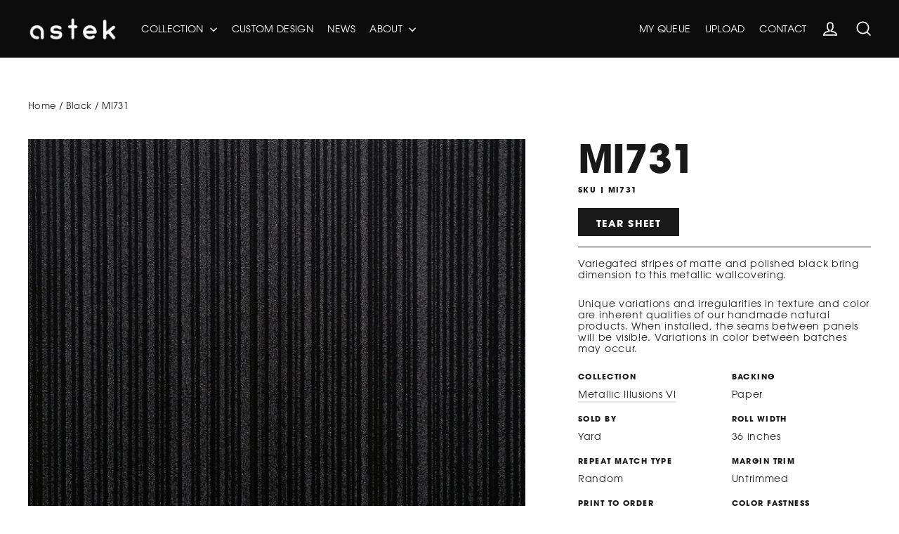

--- FILE ---
content_type: text/css
request_url: https://www.astek.com/cdn/shop/t/19/assets/readmore.css?v=158339756030468904161759942490
body_size: -281
content:
.readmore .rm-container{display:block;position:relative;z-index:2;overflow:hidden}.readmore .rm-container .rm-content{overflow-x:scroll;margin-bottom:-17px;text-align:left}.readmore .rm-btn{display:block;width:100%;position:relative;z-index:99;padding-top:5px;cursor:pointer;text-align:left;color:#00f}.readmore .rm-btn.rm-btn-gradient:before{content:"";display:block;width:100%;height:25px;margin-top:-25px;margin-bottom:5px;background:#fff;background:-moz-linear-gradient(bottom,#fff 0%,rgba(255,255,255,0) 100%);background:-webkit-gradient(left bottom left top,color-stop(0%,#fff),color-stop(100%,rgba(255,255,255,0)));background:-webkit-linear-gradient(bottom,#fff 0%,rgba(255,255,255,0) 100%);background:-o-linear-gradient(bottom,#fff 0%,rgba(255,255,255,0) 100%);background:-ms-linear-gradient(bottom,#fff 0%,rgba(255,255,255,0) 100%);background:linear-gradient(to top,#fff,#fff0);filter:progid: DXImageTransform.Microsoft.gradient(startColorstr="#fff",endColorstr="#fff",GradientType=0)}.readmore .rm-btn:hover{color:#66f}.readmore .rm-btn{padding-bottom:1rem;font-size:.8rem}#readmore-wrapper{margin:77px 10%}#readmore-wrapper.readmore-wrapper--collection{margin:2rem 0 1rem 1.5rem}.collection-parent #readmore-wrapper{margin:2rem 0}div.readmore h1{font-size:1.25rem!important}div.readmore .rm-content{height:8rem;overflow:hidden}div.readmore .rm-content.collapsed:after{position:absolute;bottom:0;height:100%;width:100%;content:"";background:linear-gradient(to top,#fff 5%,#fff0 30%);pointer-events:none}div.readmore a.show-more-less-link{margin-top:1.5rem}
/*# sourceMappingURL=/cdn/shop/t/19/assets/readmore.css.map?v=158339756030468904161759942490 */
